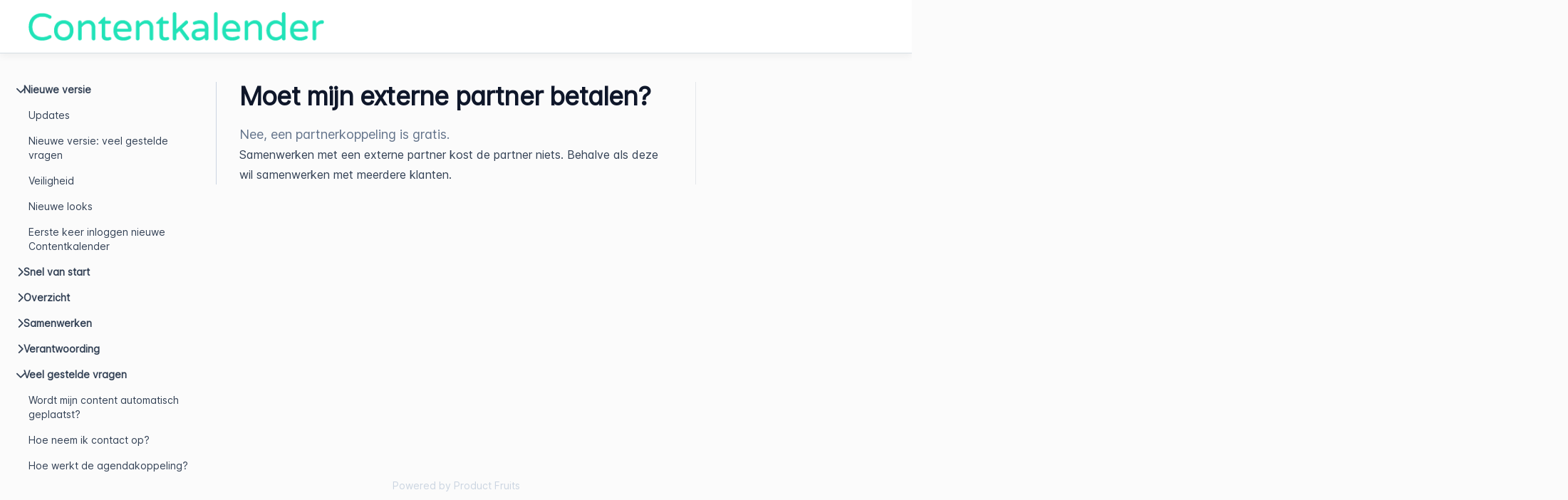

--- FILE ---
content_type: text/html; charset=utf-8
request_url: https://cakwubr6p6si700.productfruits.help/nl/article/moet-mijn-externe-partner-betalen
body_size: 12424
content:
<!DOCTYPE html><html><head><meta charSet="utf-8" data-next-head=""/><meta name="viewport" content="width=device-width" data-next-head=""/><title data-next-head="">Moet mijn externe partner betalen? - Contentkalender Kennisbank</title><link rel="icon" type="image/png" href="https://cdn-assets.productfruits.com/765df113-cc12-4675-aa20-49e8ca06a69a" data-next-head=""/><link rel="canonical" href="https://help.contentkalender.nl/nl/article/moet-mijn-externe-partner-betalen" data-next-head=""/><meta property="og:image" content="https://cdn-assets.productfruits.com/9286024d-db41-4405-886a-820e53766a0d" data-next-head=""/><link rel="preload" href="/_next/static/chunks/3bf72a6073d2b12c.css" as="style"/><link rel="stylesheet" href="https://cdn.jsdelivr.net/npm/@fortawesome/fontawesome-free@6.0.0-beta3/css/all.min.css" data-next-head=""/><style data-next-head="">
        html {
        --primary-bg-color: #21E3B8;
        }
    </style><script id="dynamic-scripts" data-next-head=""></script><link rel="stylesheet" href="/_next/static/chunks/3bf72a6073d2b12c.css" data-n-g=""/><noscript data-n-css=""></noscript><script src="/_next/static/chunks/270b05e046f795c0.js" defer=""></script><script src="/_next/static/chunks/80469818040e3eb1.js" defer=""></script><script src="/_next/static/chunks/a22dd9a0c63e5dde.js" defer=""></script><script src="/_next/static/chunks/72651e17a0ccd253.js" defer=""></script><script src="/_next/static/chunks/99c6a602fbcfc04e.js" defer=""></script><script src="/_next/static/chunks/turbopack-b784386453e21606.js" defer=""></script><script src="/_next/static/chunks/93fa978467976ee7.js" defer=""></script><script src="/_next/static/chunks/06f82bf9270b0d91.js" defer=""></script><script src="/_next/static/chunks/4ef0bedec0a34026.js" defer=""></script><script src="/_next/static/chunks/turbopack-68db9be74054f448.js" defer=""></script><script src="/_next/static/3M7EyjYqOASlfMppyfcuL/_ssgManifest.js" defer=""></script><script src="/_next/static/3M7EyjYqOASlfMppyfcuL/_buildManifest.js" defer=""></script><style id="__jsx-3481891078">#nprogress{pointer-events:none;}#nprogress .bar{background:var(--primary-bg-color);position:fixed;z-index:9999;top:0;left:0;width:100%;height:2px;}#nprogress .peg{display:block;position:absolute;right:0px;width:100px;height:100%;box-shadow:0 0 10px var(--primary-bg-color),0 0 5px var(--primary-bg-color);opacity:1;-webkit-transform:rotate(3deg) translate(0px,-4px);-ms-transform:rotate(3deg) translate(0px,-4px);-webkit-transform:rotate(3deg) translate(0px,-4px);-ms-transform:rotate(3deg) translate(0px,-4px);transform:rotate(3deg) translate(0px,-4px);}#nprogress .spinner{display:block;position:fixed;z-index:1031;top:15px;right:15px;}#nprogress .spinner-icon{width:18px;height:18px;box-sizing:border-box;border:solid 2px transparent;border-top-color:var(--primary-bg-color);border-left-color:var(--primary-bg-color);border-radius:50%;-webkit-animation:nprogresss-spinner 400ms linear infinite;-webkit-animation:nprogress-spinner 400ms linear infinite;animation:nprogress-spinner 400ms linear infinite;}.nprogress-custom-parent{overflow:hidden;position:relative;}.nprogress-custom-parent #nprogress .spinner,.nprogress-custom-parent #nprogress .bar{position:absolute;}@-webkit-keyframes nprogress-spinner{0%{-webkit-transform:rotate(0deg);}100%{-webkit-transform:rotate(360deg);}}@-webkit-keyframes nprogress-spinner{0%{-webkit-transform:rotate(0deg);-ms-transform:rotate(0deg);transform:rotate(0deg);}100%{-webkit-transform:rotate(360deg);-ms-transform:rotate(360deg);transform:rotate(360deg);}}@keyframes nprogress-spinner{0%{-webkit-transform:rotate(0deg);-ms-transform:rotate(0deg);transform:rotate(0deg);}100%{-webkit-transform:rotate(360deg);-ms-transform:rotate(360deg);transform:rotate(360deg);}}</style></head><body><link rel="preload" as="image" href="https://cdn-assets.productfruits.com/9286024d-db41-4405-886a-820e53766a0d"/><div id="__next"><div class="flex flex-col h-full" dir="ltr"><div class="grow"><div class="grid min-h-[85vh]"><div class="mx-auto w-full" style="grid-column:1;grid-row:1"><div class="sticky top-0 z-50 bg-bg bg-bg-gray"><div class="main-menu 
                        flex
                        items-center
                        justify-center
                        w-full
                        p-3 
                        px-5
                        lg:px-10
                        shadow-softer
                        border-b-gray-borderlike
                        border-b
                        bg-white
                    "><div class="flex max-w-[90rem] items-center flex-grow desktop-area"><div class="flex-shrink-0"><a href="/nl"><img src="https://cdn-assets.productfruits.com/9286024d-db41-4405-886a-820e53766a0d" class="min-w-[40px] max-h-[2.5rem] w-full object-contain object-left" style="max-height:40px;width:100%"/></a></div><div class="w-full relative ml-10 mr-10"><form action="nl/search" method="get"><input type="text" placeholder="Zoeken" autoComplete="off" class="p-3 pr-10 border border-primary rounded-md w-full focus:outline-none focus:border-primary-bg" name="q"/><div class="absolute top-0 right-2 grid place-items-center bottom-0"><button type="submit" class="grid place-items-center text-gray-500 cursor-pointer hover:text-gray-300 transition-all"><i class="fa-solid fa-magnifying-glass"></i></button></div></form></div><div class="flex space-x-10 text-primary-bg flex-shrink-0"><div class="flex space-x-2"> <a href="/nl" class="shrink-0 block p-3 hover:border-b-primary-bg   menu-item-contact-us"><span class="ltr:mr-2 rtl:ml-2"><i class="fa-solid fa-book"></i></span>FAQ</a></div><div class="flex space-x-2"> <a href="https://www.contentkalender.nl/" class="shrink-0 block p-3 hover:border-b-primary-bg   "><span class="ltr:mr-2 rtl:ml-2"><i class="fa-solid fa-up-right-from-square"></i></span>Terug naar de website</a></div></div></div><div class="mobile-area w-full"><div class="flex items-center"><div class="mr-5"><button><i class="fas fa-bars"></i></button></div><div class="grow ml-2 mr-2"><div class="w-full relative undefined"><form action="nl/search" method="get"><input type="text" placeholder="Zoeken" autoComplete="off" class="p-3 pr-10 border border-primary rounded-md w-full focus:outline-none focus:border-primary-bg" name="q"/><div class="absolute top-0 right-2 grid place-items-center bottom-0"><button type="submit" class="grid place-items-center text-gray-500 cursor-pointer hover:text-gray-300 transition-all"><i class="fa-solid fa-magnifying-glass"></i></button></div></form></div></div></div><div class="bg-white p-4 w-full fixed z-10 top-0 bottom-0 left-0 right-0 overflow-auto transition-transform -translate-x-full"><div class="fixed z-20 right-[18px] top-[10px] text-lg"><button><i class="fas fa-times"></i></button></div><div class="mt-6"><div class="flex text-sm flex-wrap"><div class="flex space-x-2"> <a href="/nl" class="shrink-0 block p-3 hover:border-b-primary-bg  grow menu-item-contact-us menu-item-contact-mobile"><span class="ltr:mr-2 rtl:ml-2"><i class="fa-solid fa-book"></i></span>FAQ</a></div><div class="flex space-x-2"> <a href="https://www.contentkalender.nl/" class="shrink-0 block p-3 hover:border-b-primary-bg  grow "><span class="ltr:mr-2 rtl:ml-2"><i class="fa-solid fa-up-right-from-square"></i></span>Terug naar de website</a></div></div></div></div></div></div></div><div class="container max-w-[90rem] mx-auto w-full kb-content-container"><div class="mt-10"><div class="content-grid w-full"><div class="h-full menu-column border-r border-r-slate-300"><div class="fixed bottom-0 overflow-auto mb-10 z-20 top-[7rem]"><div class="px-5"><div class="flex flex-col space-y-2 text-sm articles-menu"><div class="article-menu-category"><div class="cursor-pointer pl-1 py-1  "><span class="inline-block transition-all rotate-90"><i class="fa-solid fa-chevron-right"></i></span><span class="ltr:ml-2 rtl:mr-2 font-semibold">Nieuwe versie</span></div><div class="flex flex-col ml-4 space-y-2 mt-2 transition-all "><a class="article-menu-link-18956 
    hover:text-primary-bg
    pl-1
    py-1
    article-menu-item" href="/nl/article/live-blog-v3">Updates</a><a class="article-menu-link-18957 
    hover:text-primary-bg
    pl-1
    py-1
    article-menu-item" href="/nl/article/veel-gestelde-vragen-v3">Nieuwe versie: veel gestelde vragen</a><a class="article-menu-link-19033 
    hover:text-primary-bg
    pl-1
    py-1
    article-menu-item" href="/nl/article/veiligheid-v3">Veiligheid</a><a class="article-menu-link-20430 
    hover:text-primary-bg
    pl-1
    py-1
    article-menu-item" href="/nl/article/nieuwe-looks">Nieuwe looks</a><a class="article-menu-link-28439 
    hover:text-primary-bg
    pl-1
    py-1
    article-menu-item" href="/nl/article/eerste-keer-inloggen-nieuwe-contentkalender">Eerste keer inloggen nieuwe Contentkalender</a></div></div><div class="article-menu-category"><div class="cursor-pointer pl-1 py-1  "><span class="inline-block transition-all rotate-0"><i class="fa-solid fa-chevron-right"></i></span><span class="ltr:ml-2 rtl:mr-2 font-semibold">Snel van start</span></div><div class="flex flex-col ml-4 space-y-2 mt-2 transition-all hidden"><a class="article-menu-link-1473 
    hover:text-primary-bg
    pl-1
    py-1
    article-menu-item" href="/nl/article/stap-1">Hoe personaliseer ik de Contentkalender? - Stap 1</a><a class="article-menu-link-1474 
    hover:text-primary-bg
    pl-1
    py-1
    article-menu-item" href="/nl/article/stap-2">Hoe voeg ik projecten toe? - Stap 2</a><a class="article-menu-link-1475 
    hover:text-primary-bg
    pl-1
    py-1
    article-menu-item" href="/nl/article/stap-3">Hoe vul ik de Contentkalender? - Stap 3</a><a class="article-menu-link-1476 
    hover:text-primary-bg
    pl-1
    py-1
    article-menu-item" href="/nl/article/tap-4">Hoe zet ik taken en workflows in? - Stap 4</a><a class="article-menu-link-1477 
    hover:text-primary-bg
    pl-1
    py-1
    article-menu-item" href="/nl/article/stap-5">Wat is er verder mogelijk met de Contentkalender? - Stap 5</a><a class="article-menu-link-6941 
    hover:text-primary-bg
    pl-1
    py-1
    article-menu-item" href="/nl/article/contentkalender-woordenboek">Contentkalender Woordenboek</a><a class="article-menu-link-19974 
    hover:text-primary-bg
    pl-1
    py-1
    article-menu-item" href="/nl/article/excel-uploaden">Excel uploaden</a></div></div><div class="article-menu-category"><div class="cursor-pointer pl-1 py-1  "><span class="inline-block transition-all rotate-0"><i class="fa-solid fa-chevron-right"></i></span><span class="ltr:ml-2 rtl:mr-2 font-semibold">Overzicht</span></div><div class="flex flex-col ml-4 space-y-2 mt-2 transition-all hidden"><a class="article-menu-link-1478 
    hover:text-primary-bg
    pl-1
    py-1
    article-menu-item" href="/nl/article/reeks">Hoe zie ik terug dat een communicatie langer dan een dag duurt?</a><a class="article-menu-link-1479 
    hover:text-primary-bg
    pl-1
    py-1
    article-menu-item" href="/nl/article/communicaties-verdwenen">Waarom zie ik mijn communicaties niet in de kalender?</a><a class="article-menu-link-1480 
    hover:text-primary-bg
    pl-1
    py-1
    article-menu-item" href="/nl/article/verschillende-kalenders">Hoe werken verschillende kalenders?</a><a class="article-menu-link-1481 
    hover:text-primary-bg
    pl-1
    py-1
    article-menu-item" href="/nl/article/planbord">Hoe werkt het planbord?</a><a class="article-menu-link-1482 
    hover:text-primary-bg
    pl-1
    py-1
    article-menu-item" href="/nl/article/project-verwijderen">Hoe verwijder ik een project?</a><a class="article-menu-link-1483 
    hover:text-primary-bg
    pl-1
    py-1
    article-menu-item" href="/nl/article/hoe-bewerk-ik-een-reeks">Hoe bewerk ik een reeks?</a><a class="article-menu-link-1488 
    hover:text-primary-bg
    pl-1
    py-1
    article-menu-item" href="/nl/article/meldingen">Waar krijg ik meldingen van in de Contentkalender?</a><a class="article-menu-link-2427 
    hover:text-primary-bg
    pl-1
    py-1
    article-menu-item" href="/nl/article/losse-taak-toevoegen">Losse taak toevoegen</a><a class="article-menu-link-21041 
    hover:text-primary-bg
    pl-1
    py-1
    article-menu-item" href="/nl/article/hoe-verwijder-archiveer-ik-een-mediakanaal-contenttype-doelgroep-label-doelstelling">Hoe verwijder/archiveer ik een mediakanaal/ contenttype/ doelgroep/ label/ doelstelling</a></div></div><div class="article-menu-category"><div class="cursor-pointer pl-1 py-1  "><span class="inline-block transition-all rotate-0"><i class="fa-solid fa-chevron-right"></i></span><span class="ltr:ml-2 rtl:mr-2 font-semibold">Samenwerken</span></div><div class="flex flex-col ml-4 space-y-2 mt-2 transition-all hidden"><a class="article-menu-link-1472 
    hover:text-primary-bg
    pl-1
    py-1
    article-menu-item" href="/nl/article/verzoeken">Wat is het verzoekensysteem?</a><a class="article-menu-link-1484 
    hover:text-primary-bg
    pl-1
    py-1
    article-menu-item" href="/nl/article/gebruiker-toevoegen">Hoe voeg ik een gebruiker toe?</a><a class="article-menu-link-1485 
    hover:text-primary-bg
    pl-1
    py-1
    article-menu-item" href="/nl/article/gebruiker-verwijderen">Hoe verwijder ik een gebruiker?</a><a class="article-menu-link-1486 
    hover:text-primary-bg
    pl-1
    py-1
    article-menu-item" href="/nl/article/rechten">Welke rechten kan ik een gebruiker geven?</a><a class="article-menu-link-1487 
    hover:text-primary-bg
    pl-1
    py-1
    article-menu-item" href="/nl/article/rechten-wijzigen">Hoe wijzig ik de rechten van een gebruiker</a><a class="article-menu-link-6196 
    hover:text-primary-bg
    pl-1
    py-1
    article-menu-item" href="/nl/article/kalenders">Hoe maak ik meerdere kalenders aan?</a><a class="article-menu-link-1489 
    hover:text-primary-bg
    pl-1
    py-1
    article-menu-item" href="/nl/article/wat-is-het-verschil-tussen-rollen-en-rechten">Wat is het verschil tussen rollen en rechten?</a><a class="article-menu-link-1519 
    hover:text-primary-bg
    pl-1
    py-1
    article-menu-item" href="/nl/article/richtlijnen">Waar vind ik de richtlijnen?</a><a class="article-menu-link-2433 
    hover:text-primary-bg
    pl-1
    py-1
    article-menu-item" href="/nl/article/microsoft-teams">Koppeling met Microsoft Teams</a></div></div><div class="article-menu-category"><div class="cursor-pointer pl-1 py-1  "><span class="inline-block transition-all rotate-0"><i class="fa-solid fa-chevron-right"></i></span><span class="ltr:ml-2 rtl:mr-2 font-semibold">Verantwoording</span></div><div class="flex flex-col ml-4 space-y-2 mt-2 transition-all hidden"><a class="article-menu-link-1491 
    hover:text-primary-bg
    pl-1
    py-1
    article-menu-item" href="/nl/article/contentkalender-delen">Contentkalender delen</a></div></div><div class="article-menu-category"><div class="cursor-pointer pl-1 py-1  "><span class="inline-block transition-all rotate-90"><i class="fa-solid fa-chevron-right"></i></span><span class="ltr:ml-2 rtl:mr-2 font-semibold">Veel gestelde vragen</span></div><div class="flex flex-col ml-4 space-y-2 mt-2 transition-all "><a class="article-menu-link-1496 
    hover:text-primary-bg
    pl-1
    py-1
    article-menu-item" href="/nl/article/automatisch-plaatsen">Wordt mijn content automatisch geplaatst?</a><a class="article-menu-link-1497 
    hover:text-primary-bg
    pl-1
    py-1
    article-menu-item" href="/nl/article/contact-opnemen">Hoe neem ik contact op?</a><a class="article-menu-link-1508 
    hover:text-primary-bg
    pl-1
    py-1
    article-menu-item" href="/nl/article/hoe-werkt-de-agendakoppeling">Hoe werkt de agendakoppeling?</a><a class="article-menu-link-1518 
    hover:text-primary-bg
    pl-1
    py-1
    article-menu-item" href="/nl/article/communicatie-verwijderen">Hoe verwijder ik een communicatie?</a><a class="article-menu-link-1526 
    hover:text-primary-bg
    pl-1
    py-1
    article-menu-item" href="/nl/article/mobiel-of-tablet">Is de Contentkalender ook te gebruiken op mijn mobiel of tablet?</a><a class="article-menu-link-1527 
    hover:text-primary-bg
    pl-1
    py-1
    article-menu-item" href="/nl/article/maakt-het-uit-welke-browser-ik-gebruik-voor-de-contentkalender">Maakt het uit welke browser ik gebruik voor de Contentkalender?</a><a class="article-menu-link-3657 
    hover:text-primary-bg
    pl-1
    py-1
    article-menu-item" href="/nl/article/is-er-een-app-voor-mobiele-apparaten">Is er een app voor mobiele apparaten?</a><a class="article-menu-link-7076 
    hover:text-primary-bg
    pl-1
    py-1
    article-menu-item" href="/nl/article/contentkalender-veiligheid">Hoe veilig is de Contentkalender?</a><a class="article-menu-link-18959 
    hover:text-primary-bg
    pl-1
    py-1
    article-menu-item" href="/nl/article/contentkalender-versie-3">Contentkalender versie 3</a><div class="article-menu-category"><div class="cursor-pointer pl-1 py-1  "><span class="inline-block transition-all rotate-0"><i class="fa-solid fa-chevron-right"></i></span><span class="ltr:ml-2 rtl:mr-2 font-semibold">Account</span></div><div class="flex flex-col ml-4 space-y-2 mt-2 transition-all hidden"><a class="article-menu-link-1493 
    hover:text-primary-bg
    pl-1
    py-1
    article-menu-item" href="/nl/article/hoe-pas-ik-het-aantal-gebruikers-aan">Hoe pas ik het aantal gebruikers aan?</a><a class="article-menu-link-1509 
    hover:text-primary-bg
    pl-1
    py-1
    article-menu-item" href="/nl/article/verschil-team-en-corporate-account">Verschil Team- en Corporate-account</a><a class="article-menu-link-1511 
    hover:text-primary-bg
    pl-1
    py-1
    article-menu-item" href="/nl/article/hoe-upgrade-ik-mijn-account">Hoe upgrade ik mijn account?</a><a class="article-menu-link-1512 
    hover:text-primary-bg
    pl-1
    py-1
    article-menu-item" href="/nl/article/hoe-lang-loopt-mijn-abonnement">Hoe lang loopt mijn abonnement?</a><a class="article-menu-link-4222 
    hover:text-primary-bg
    pl-1
    py-1
    article-menu-item" href="/nl/article/2fa">Wat is 2-factor-authenticatie?</a><a class="article-menu-link-7721 
    hover:text-primary-bg
    pl-1
    py-1
    article-menu-item" href="/nl/article/sso">Hoe kunnen we gebruik maken van single-sign-on (SSO)?</a></div></div><div class="article-menu-category"><div class="cursor-pointer pl-1 py-1  "><span class="inline-block transition-all rotate-0"><i class="fa-solid fa-chevron-right"></i></span><span class="ltr:ml-2 rtl:mr-2 font-semibold">Personaliseren</span></div><div class="flex flex-col ml-4 space-y-2 mt-2 transition-all hidden"><a class="article-menu-link-1495 
    hover:text-primary-bg
    pl-1
    py-1
    article-menu-item" href="/nl/article/kleur-aanpassen">Hoe pas ik de kleur van mijn Contentkalender aan?</a><a class="article-menu-link-1507 
    hover:text-primary-bg
    pl-1
    py-1
    article-menu-item" href="/nl/article/algemene-feestdagen-verwijderen">Hoe verwijder ik algemene feestdagen?</a><a class="article-menu-link-1516 
    hover:text-primary-bg
    pl-1
    py-1
    article-menu-item" href="/nl/article/emailvoorkeuren">Hoe verander ik mijn e-mailvoorkeuren?</a><a class="article-menu-link-1517 
    hover:text-primary-bg
    pl-1
    py-1
    article-menu-item" href="/nl/article/taal-wijzigen">Hoe wijzig ik de taal van mijn Contentkalender account?</a></div></div><div class="article-menu-category"><div class="cursor-pointer pl-1 py-1  "><span class="inline-block transition-all rotate-90"><i class="fa-solid fa-chevron-right"></i></span><span class="ltr:ml-2 rtl:mr-2 font-semibold">Financieel</span></div><div class="flex flex-col ml-4 space-y-2 mt-2 transition-all "><a class="article-menu-link-1494 
    hover:text-primary-bg
    pl-1
    py-1
    article-menu-item" href="/nl/article/waar-vind-ik-mijn-factuur">Waar vind ik mijn factuur?</a><a class="article-menu-link-1514 active text-primary-bg
    
    pl-1
    py-1
    article-menu-item" href="/nl/article/moet-mijn-externe-partner-betalen">Moet mijn externe partner betalen?</a><a class="article-menu-link-1524 
    hover:text-primary-bg
    pl-1
    py-1
    article-menu-item" href="/nl/article/hoe-moet-ik-betalen">Hoe moet ik betalen?</a><a class="article-menu-link-1525 
    hover:text-primary-bg
    pl-1
    py-1
    article-menu-item" href="/nl/article/loopt-mijn-abonnement-automatisch-af">Loopt mijn abonnement automatisch af?</a></div></div></div></div><div class="article-menu-category"><div class="cursor-pointer pl-1 py-1  "><span class="inline-block transition-all rotate-0"><i class="fa-solid fa-chevron-right"></i></span><span class="ltr:ml-2 rtl:mr-2 font-semibold">Nieuwe functionaliteiten</span></div><div class="flex flex-col ml-4 space-y-2 mt-2 transition-all hidden"><a class="article-menu-link-8344 
    hover:text-primary-bg
    pl-1
    py-1
    article-menu-item" href="/nl/article/ontdek-het-nieuwe-contentblok">Ontdek het nieuwe contentblok</a><a class="article-menu-link-3625 
    hover:text-primary-bg
    pl-1
    py-1
    article-menu-item" href="/nl/article/nieuwe-functionaliteiten-november-2022">Nieuwe functionaliteiten november 2022</a><a class="article-menu-link-1675 
    hover:text-primary-bg
    pl-1
    py-1
    article-menu-item" href="/nl/article/juni-2022">Ontdek de nieuwste functionaliteiten juni 2022</a><a class="article-menu-link-1689 
    hover:text-primary-bg
    pl-1
    py-1
    article-menu-item" href="/nl/article/nieuwe-functionaliteiten-december-2021">Nieuwe functionaliteiten december 2021</a><a class="article-menu-link-1690 
    hover:text-primary-bg
    pl-1
    py-1
    article-menu-item" href="/nl/article/update-september-2021">Nieuw &#x27;Communicatie toevoegen&#x27;-scherm september 2021</a><a class="article-menu-link-1691 
    hover:text-primary-bg
    pl-1
    py-1
    article-menu-item" href="/nl/article/nieuwe-functionaliteiten-augustus-2021">Nieuwe functionaliteiten augustus 2021</a><a class="article-menu-link-1692 
    hover:text-primary-bg
    pl-1
    py-1
    article-menu-item" href="/nl/article/nieuwe-functionaliteiten-februari-2021">Nieuwe functionaliteiten februari 2021</a></div></div></div></div></div></div><div class="px-8 pr-10"><article class="article ck-content  shrink "><h1 class="font-extrabold text-4xl mb-5">Moet mijn externe partner betalen?</h1><div class="mt-2 text-lg text-slate-500">Nee, een partnerkoppeling is gratis.</div><div><p>Samenwerken met een externe partner kost de partner niets. Behalve als deze wil samenwerken met meerdere klanten.</p></div></article></div><div class="border-l border--slate-300 menu-column abstract-column"><div class="fixed bottom-0 top-[8rem] overflow-auto pr-4  mb-10 z-20"></div></div></div></div></div></div></div><div class="footer relative p-5 w-full mt-10 text-slate-300 z-10 kb-footer flex"><div class="flex flex-col  mx-auto items-center space-y-2"><div class="mx-auto max-w-5xl flex flex-row items-center text-sm">Powered by <a class="pl-1" href="https://productfruits.com">Product Fruits</a></div></div></div></div><div><!-- Google tag (gtag.js) -->
<script async src="https://www.googletagmanager.com/gtag/js?id=G-441PT34G0K"></script>
<script>
  window.dataLayer = window.dataLayer || [];
  function gtag(){dataLayer.push(arguments);}
  gtag('js', new Date());

  gtag('config', 'G-441PT34G0K');
</script>

<!-- Start of HubSpot Embed Code -->
  <script type="text/javascript" id="hs-script-loader" async defer src="//js-eu1.hs-scripts.com/25600683.js"></script>
<!-- End of HubSpot Embed Code --></div></div></div><script id="__NEXT_DATA__" type="application/json">{"props":{"pageProps":{"allCategories":[{"id":"5542","title":"Nieuwe versie","description":"Contentkalender versie 3 komt er aan. Blijf op de hoogte van al het nieuws.","icon":"cdn:6f42ffe5-818f-46fe-ae4b-4803b3dee9c1","parentCategoryId":null,"order":0,"featuredOrder":0,"isFeatured":true,"isCollapsedByDefault":null,"slug":"","slugs":null},{"id":"417","title":"Snel van start","description":"Beginnen met plannen in de Contentkalender? Neem een kijkje in de Contentkalender Academy.","icon":"cdn:a950331a-909b-4a6a-b684-5ee6e552fdf9","parentCategoryId":null,"order":1,"featuredOrder":1,"isFeatured":true,"isCollapsedByDefault":true,"slug":"","slugs":null},{"id":"416","title":"Overzicht","description":"Hoe helpt de Contentkalender met een overzichtelijke planning?","icon":"cdn:82655f99-b0a3-4564-9733-cdebd90ad670","parentCategoryId":null,"order":2,"featuredOrder":2,"isFeatured":true,"isCollapsedByDefault":true,"slug":"","slugs":null},{"id":"380","title":"Samenwerken","description":"Hoe helpt de Contentkalender je samenwerken met collega's buiten je team?","icon":"cdn:31fd68df-addc-428f-8ba0-422b36e22ab9","parentCategoryId":null,"order":3,"featuredOrder":3,"isFeatured":true,"isCollapsedByDefault":true,"slug":"","slugs":null},{"id":"415","title":"Verantwoording","description":"Hoe zorgt de Contentkalender voor verantwoording van je planning richting de rest van de organisatie?","icon":"cdn:359ebed2-c4c5-4a84-af5a-874ca31404c2","parentCategoryId":null,"order":4,"featuredOrder":4,"isFeatured":true,"isCollapsedByDefault":true,"slug":"","slugs":null},{"id":"418","title":"Veel gestelde vragen","description":"Hier vind je antwoord op de veel gestelde vragen. ","icon":"cdn:4401c373-de73-4c80-b3de-0f38108fd2a9","parentCategoryId":null,"order":5,"featuredOrder":5,"isFeatured":true,"isCollapsedByDefault":true,"slug":"","slugs":null},{"id":"421","title":"Account","description":"Waar vind je alle informatie en voorkeuren van je account?","icon":null,"parentCategoryId":"418","order":0,"featuredOrder":0,"isFeatured":false,"isCollapsedByDefault":null,"slug":"","slugs":null},{"id":"419","title":"Personaliseren","description":"Hoe personaliseer je de Contentkalender?","icon":null,"parentCategoryId":"418","order":1,"featuredOrder":0,"isFeatured":false,"isCollapsedByDefault":null,"slug":"","slugs":null},{"id":"420","title":"Financieel","description":"","icon":null,"parentCategoryId":"418","order":2,"featuredOrder":0,"isFeatured":false,"isCollapsedByDefault":null,"slug":"","slugs":null},{"id":"483","title":"Nieuwe functionaliteiten","description":"Alle nieuwe functionaliteiten van de Contentkalender op een rijtje.","icon":"cdn:af2d7e28-7c24-46a5-befd-826722284741","parentCategoryId":null,"order":6,"featuredOrder":6,"isFeatured":true,"isCollapsedByDefault":true,"slug":"","slugs":null}],"allArticles":[{"categoryId":"417","order":1,"featuredOrder":0,"isFeatured":false,"isPrivate":false,"isHidden":false,"publishedContent":{"id":"1473","title":"Hoe personaliseer ik de Contentkalender? - Stap 1","slug":"stap-1","content":"","lead":"De Contentkalender is de ideale projectmanagementtool voor jouw communicatieplanning. Om de Contentkalender goed in te zetten, moet je deze personaliseren. Dat doe je in de linkerbalk van de Contentkalender. Hoe je deze linkerbalk vult en goed inzet, vertelt Franka jou graag in deze eerste stap van de Contentkalender Academy.","articleId":"1343"}},{"categoryId":"416","order":4,"featuredOrder":4,"isFeatured":true,"isPrivate":false,"isHidden":false,"publishedContent":{"id":"1481","title":"Hoe werkt het planbord?","slug":"planbord","content":"","lead":"Sommige communicaties schud je niet in één keer uit je mouw. Er komt een heel proces bij kijken en dat is niet altijd even overzichtelijk. Maak daarom gebruik van ons planbord. Deze functionaliteit vind je tussen de lijst- en kalenderweergave.","articleId":"1351"}},{"categoryId":"420","order":2,"featuredOrder":0,"isFeatured":false,"isPrivate":false,"isHidden":false,"publishedContent":{"id":"1494","title":"Waar vind ik mijn factuur?","slug":"waar-vind-ik-mijn-factuur","content":"","lead":"Je facturen vind je in jouw Contentkalenderaccount. ","articleId":"1364"}},{"categoryId":"416","order":6,"featuredOrder":0,"isFeatured":false,"isPrivate":false,"isHidden":false,"publishedContent":{"id":"1483","title":"Hoe bewerk ik een reeks?","slug":"hoe-bewerk-ik-een-reeks","content":"","lead":"Communicaties kan je terugkerend inplannen. Bijvoorbeeld maandelijks een nieuwsbrief of wekelijks een socialpost. Heb jij je communicaties in een reeks gepland? En wil je deze in één keer bewerken? De rechtermuisknop is je beste vriend!","articleId":"1353"}},{"categoryId":"417","order":2,"featuredOrder":0,"isFeatured":false,"isPrivate":false,"isHidden":false,"publishedContent":{"id":"1474","title":"Hoe voeg ik projecten toe? - Stap 2","slug":"stap-2","content":"","lead":"Voordat je begint beginnen met het vullen van de Contentkalender, moet je projecten aanmaken. Met projecten categoriseer je je communicaties, waardoor je overzicht creëert en je kalender kleur geeft. Franka legt je, in stap twee van de Contentkalender Academy, graag uit wat we bedoelen met projecten, hoe je ze aanmaakt en ze geeft je tips om je Contentkalender goed te vullen.","articleId":"1344"}},{"categoryId":"416","order":5,"featuredOrder":0,"isFeatured":false,"isPrivate":false,"isHidden":false,"publishedContent":{"id":"1482","title":"Hoe verwijder ik een project?","slug":"project-verwijderen","content":"","lead":"Wil je het project alleen niet meer zien in je huidige kalenderoverzicht, of wil je het project definitief verwijderen uit je kalender?","articleId":"1352"}},{"categoryId":"415","order":1,"featuredOrder":0,"isFeatured":false,"isPrivate":false,"isHidden":false,"publishedContent":{"id":"1491","title":"Contentkalender delen","slug":"contentkalender-delen","content":"","lead":"Wil je jouw organisatie overzicht geven van alle communicaties die je hebt gepland? Dat kan nu gemakkelijk met een deelbare link.","articleId":"1361"}},{"categoryId":"417","order":3,"featuredOrder":0,"isFeatured":false,"isPrivate":false,"isHidden":false,"publishedContent":{"id":"1475","title":"Hoe vul ik de Contentkalender? - Stap 3","slug":"stap-3","content":"","lead":"Nu je de Contentkalender gepersonaliseerd hebt en projecten hebt aangemaakt, kan je beginnen met het vullen van de Contentkalender. Het leukste gedeelte is begonnen, je gaat plannen. Hoe je je kalender vult met communicaties en wat daarbij allemaal mogelijk is, legt Franka je uit in stap drie van de Contentkalender Academy.","articleId":"1345"}},{"categoryId":"417","order":4,"featuredOrder":0,"isFeatured":false,"isPrivate":false,"isHidden":false,"publishedContent":{"id":"1476","title":"Hoe zet ik taken en workflows in? - Stap 4","slug":"tap-4","content":"","lead":"Je hebt nu je Contentkalender gepersonaliseerd, je projecten erin gezet en communicaties aangemaakt. En nu? Nu gaan we ervoor zorgen dat je alle stappen die nodig zijn om je content te creëren, ook in de Contentkalender zet. Door middel van taken en workflows behoud jij grip op je werkproces. In deze vierde stap van de Contentkalender Academy legt Franka je uit hoe je taken toevoegt en standaard takenlijstjes aanmaakt.","articleId":"1346"}},{"categoryId":"417","order":5,"featuredOrder":0,"isFeatured":false,"isPrivate":false,"isHidden":false,"publishedContent":{"id":"1477","title":"Wat is er verder mogelijk met de Contentkalender? - Stap 5","slug":"stap-5","content":"","lead":"In stap 1 tot en met 4 heb je geleerd hoe je de Contentkalender inricht. Je kan de kalender inrichten en je werkproces staat erin. Houdt het hier dan op? Gelukkig niet. De Contentkalender bied je nog meer functionaliteiten om overzicht te creëren. Franka legt je in stap vijf van de Contentkalender Academy uit waar je deze functionaliteiten vind en hoe je ze inzet.","articleId":"1347"}},{"categoryId":"416","order":1,"featuredOrder":0,"isFeatured":false,"isPrivate":false,"isHidden":false,"publishedContent":{"id":"1478","title":"Hoe zie ik terug dat een communicatie langer dan een dag duurt?","slug":"reeks","content":"","lead":"Door een communicatie een begin- en einddatum te geven, zie je communicaties die langer dan een dag duren terug in de kalenderweergave.","articleId":"1348"}},{"categoryId":"380","order":1,"featuredOrder":0,"isFeatured":false,"isPrivate":false,"isHidden":false,"publishedContent":{"id":"1484","title":"Hoe voeg ik een gebruiker toe?","slug":"gebruiker-toevoegen","content":"","lead":"Wil je eenvoudig samenwerken met collega's? Dat kan. Voeg je collega's toe als gebruiker om ze aan taken of communicaties te koppelen.","articleId":"1354"}},{"categoryId":"419","order":1,"featuredOrder":0,"isFeatured":false,"isPrivate":false,"isHidden":false,"publishedContent":{"id":"1495","title":"Hoe pas ik de kleur van mijn Contentkalender aan?","slug":"kleur-aanpassen","content":"","lead":"De standaardkleur van de Contentkalender is groen: onze kleur. Maar wij kunnen ons goed voorstellen dat je deze liever verandert naar de kleur van jouw organisatie.","articleId":"1365"}},{"categoryId":"418","order":2,"featuredOrder":0,"isFeatured":true,"isPrivate":false,"isHidden":false,"publishedContent":{"id":"1497","title":"Hoe neem ik contact op?","slug":"contact-opnemen","content":"","lead":"Heb je een technisch probleem, specifieke vragen of wil je gewoon kwijt hoe leuk je de Contentkalender vindt? Wij zijn telefonisch te bereiken op: 088 937 00 30.","articleId":"1367"}},{"categoryId":"419","order":2,"featuredOrder":0,"isFeatured":false,"isPrivate":false,"isHidden":false,"publishedContent":{"id":"1507","title":"Hoe verwijder ik algemene feestdagen?","slug":"algemene-feestdagen-verwijderen","content":"","lead":"Algemene feestdagen kan je niet verwijderen, wel kan je ze verbergen. We leggen je graag uit hoe.","articleId":"1377"}},{"categoryId":"418","order":3,"featuredOrder":0,"isFeatured":false,"isPrivate":false,"isHidden":false,"publishedContent":{"id":"1508","title":"Hoe werkt de agendakoppeling?","slug":"hoe-werkt-de-agendakoppeling","content":"","lead":"","articleId":"1378"}},{"categoryId":"421","order":3,"featuredOrder":0,"isFeatured":false,"isPrivate":false,"isHidden":false,"publishedContent":{"id":"1511","title":"Hoe upgrade ik mijn account?","slug":"hoe-upgrade-ik-mijn-account","content":"","lead":null,"articleId":"1381"}},{"categoryId":"420","order":2,"featuredOrder":0,"isFeatured":false,"isPrivate":false,"isHidden":false,"publishedContent":{"id":"1514","title":"Moet mijn externe partner betalen?","slug":"moet-mijn-externe-partner-betalen","content":"","lead":"Nee, een partnerkoppeling is gratis.","articleId":"1384"}},{"categoryId":"418","order":5,"featuredOrder":0,"isFeatured":false,"isPrivate":false,"isHidden":false,"publishedContent":{"id":"1526","title":"Is de Contentkalender ook te gebruiken op mijn mobiel of tablet?","slug":"mobiel-of-tablet","content":"","lead":null,"articleId":"1394"}},{"categoryId":"416","order":7,"featuredOrder":0,"isFeatured":false,"isPrivate":false,"isHidden":false,"publishedContent":{"id":"1488","title":"Waar krijg ik meldingen van in de Contentkalender?","slug":"meldingen","content":"","lead":"In de Contentkalender vind je bij het belletje naast de takenlijst het meldingenscherm. Daar ontvang je updates van alle taken die zijn afgevinkt en opmerkingen die collega's je sturen.","articleId":"1358"}},{"categoryId":"380","order":0,"featuredOrder":1,"isFeatured":true,"isPrivate":false,"isHidden":false,"publishedContent":{"id":"1472","title":"Wat is het verzoekensysteem?","slug":"verzoeken","content":"","lead":"Het is voor corporate-gebruikers mogelijk om communicatie-verzoeken te verwerken in de Contentkalender.","articleId":"1280"}},{"categoryId":"421","order":2,"featuredOrder":0,"isFeatured":false,"isPrivate":false,"isHidden":false,"publishedContent":{"id":"1509","title":"Verschil Team- en Corporate-account","slug":"verschil-team-en-corporate-account","content":"","lead":null,"articleId":"1379"}},{"categoryId":"421","order":4,"featuredOrder":0,"isFeatured":false,"isPrivate":false,"isHidden":false,"publishedContent":{"id":"1512","title":"Hoe lang loopt mijn abonnement?","slug":"hoe-lang-loopt-mijn-abonnement","content":"","lead":"De looptijd van je abonnement hangt af van je abonnementstype.","articleId":"1382"}},{"categoryId":"419","order":3,"featuredOrder":0,"isFeatured":false,"isPrivate":false,"isHidden":false,"publishedContent":{"id":"1516","title":"Hoe verander ik mijn e-mailvoorkeuren?","slug":"emailvoorkeuren","content":"","lead":null,"articleId":"1386"}},{"categoryId":"416","order":2,"featuredOrder":2,"isFeatured":true,"isPrivate":false,"isHidden":false,"publishedContent":{"id":"1479","title":"Waarom zie ik mijn communicaties niet in de kalender?","slug":"communicaties-verdwenen","content":"","lead":"Je hebt communicaties aangemaakt in de kalender, maar je ziet ze niet terug in de weergave.","articleId":"1349"}},{"categoryId":"380","order":6,"featuredOrder":0,"isFeatured":false,"isPrivate":false,"isHidden":false,"publishedContent":{"id":"1489","title":"Wat is het verschil tussen rollen en rechten?","slug":"wat-is-het-verschil-tussen-rollen-en-rechten","content":"","lead":"Als je een nieuwe gebruiker toevoegt, krijg je de keuze om deze verschillende rollen en rechten toe te wijzen. Maar wat is het verschil en hoe zet je ze in?","articleId":"1359"}},{"categoryId":"419","order":4,"featuredOrder":0,"isFeatured":false,"isPrivate":false,"isHidden":false,"publishedContent":{"id":"1517","title":"Hoe wijzig ik de taal van mijn Contentkalender account?","slug":"taal-wijzigen","content":"","lead":"De Contentkalender is vertaald in het Nederlands, Engels, Frans of Duits. Wil je de taal wijzigen? Dat doe je bij je profiel. ","articleId":"1387"}},{"categoryId":"418","order":4,"featuredOrder":0,"isFeatured":false,"isPrivate":false,"isHidden":false,"publishedContent":{"id":"1518","title":"Hoe verwijder ik een communicatie?","slug":"communicatie-verwijderen","content":"","lead":"Als je communicaties wil verwijderen, dan doe je dat het snelst met de rechtermuisknop.","articleId":"1388"}},{"categoryId":"420","order":3,"featuredOrder":0,"isFeatured":false,"isPrivate":false,"isHidden":false,"publishedContent":{"id":"1524","title":"Hoe moet ik betalen?","slug":"hoe-moet-ik-betalen","content":"","lead":"Je betaald de Contentkalender via een jaarlijkse facturatie. ","articleId":"1392"}},{"categoryId":"420","order":4,"featuredOrder":0,"isFeatured":false,"isPrivate":false,"isHidden":false,"publishedContent":{"id":"1525","title":"Loopt mijn abonnement automatisch af?","slug":"loopt-mijn-abonnement-automatisch-af","content":"","lead":"Je account wordt automatisch verlengd aan het einde van je abonnement. Wil je dit veranderen?","articleId":"1393"}},{"categoryId":"418","order":6,"featuredOrder":0,"isFeatured":false,"isPrivate":false,"isHidden":false,"publishedContent":{"id":"1527","title":"Maakt het uit welke browser ik gebruik voor de Contentkalender?","slug":"maakt-het-uit-welke-browser-ik-gebruik-voor-de-contentkalender","content":"","lead":"Nee, de Contentkalender werkt met Google Chrome, Microsoft Edge en Mozilla Firefox. Alleen Internet Explorer wordt niet ondersteund.","articleId":"1395"}},{"categoryId":"421","order":1,"featuredOrder":0,"isFeatured":false,"isPrivate":false,"isHidden":false,"publishedContent":{"id":"1493","title":"Hoe pas ik het aantal gebruikers aan?","slug":"hoe-pas-ik-het-aantal-gebruikers-aan","content":"","lead":"Wil je het aantal gebruikers van je account wijzigen? We leggen je graag uit hoe je dat doet in de Contentkalender. We zetten dan een factuur voor je klaar, die jij vervolgens kan doorsturen naar de financiële afdeling. ","articleId":"1363"}},{"categoryId":"418","order":1,"featuredOrder":0,"isFeatured":false,"isPrivate":false,"isHidden":false,"publishedContent":{"id":"1496","title":"Wordt mijn content automatisch geplaatst?","slug":"automatisch-plaatsen","content":"","lead":"Sommige gebruikers willen graag automatisch plaatsen vanuit de Contentkalender. Dit is nog geen functionaliteit van de Contentkalender.","articleId":"1366"}},{"categoryId":"418","order":7,"featuredOrder":0,"isFeatured":false,"isPrivate":false,"isHidden":false,"publishedContent":{"id":"3657","title":"Is er een app voor mobiele apparaten?","slug":"is-er-een-app-voor-mobiele-apparaten","content":"","lead":null,"articleId":"3296"}},{"categoryId":"416","order":3,"featuredOrder":3,"isFeatured":true,"isPrivate":false,"isHidden":false,"publishedContent":{"id":"1480","title":"Hoe werken verschillende kalenders?","slug":"verschillende-kalenders","content":"","lead":"In een Corporate-account voeg je eenvoudig een extra kalender toe. Verschillende kalender gebruik je om communicaties van elkaar te scheiden. Hoe je dat doet?","articleId":"1350"}},{"categoryId":"416","order":8,"featuredOrder":0,"isFeatured":false,"isPrivate":false,"isHidden":false,"publishedContent":{"id":"2427","title":"Losse taak toevoegen","slug":"losse-taak-toevoegen","content":"","lead":null,"articleId":"2189"}},{"categoryId":"380","order":10,"featuredOrder":0,"isFeatured":false,"isPrivate":false,"isHidden":false,"publishedContent":{"id":"2433","title":"Koppeling met Microsoft Teams","slug":"microsoft-teams","content":"","lead":null,"articleId":"2195"}},{"categoryId":"421","order":5,"featuredOrder":0,"isFeatured":false,"isPrivate":false,"isHidden":false,"publishedContent":{"id":"4222","title":"Wat is 2-factor-authenticatie?","slug":"2fa","content":"","lead":null,"articleId":"3785"}},{"categoryId":"380","order":5,"featuredOrder":0,"isFeatured":false,"isPrivate":false,"isHidden":false,"publishedContent":{"id":"6196","title":"Hoe maak ik meerdere kalenders aan?","slug":"kalenders","content":"","lead":null,"articleId":"5386"}},{"categoryId":"380","order":2,"featuredOrder":0,"isFeatured":false,"isPrivate":false,"isHidden":false,"publishedContent":{"id":"1485","title":"Hoe verwijder ik een gebruiker?","slug":"gebruiker-verwijderen","content":"","lead":"Treedt één van je collega’s (tijdelijk) uit dienst? Je hebt een aantal opties voor zijn of haar account bij de Contentkalender.","articleId":"1355"}},{"categoryId":"380","order":3,"featuredOrder":0,"isFeatured":false,"isPrivate":false,"isHidden":false,"publishedContent":{"id":"1486","title":"Welke rechten kan ik een gebruiker geven?","slug":"rechten","content":"","lead":"Niet elke gebruiker kan zomaar alles aanpassen in de Contentkalender. De Contentkalender werkt namelijk met vier verschillende bewerkingsrechten om het samenwerkingsproces te vergemakkelijken.","articleId":"1356"}},{"categoryId":"380","order":4,"featuredOrder":0,"isFeatured":false,"isPrivate":false,"isHidden":false,"publishedContent":{"id":"1487","title":"Hoe wijzig ik de rechten van een gebruiker","slug":"rechten-wijzigen","content":"","lead":"Alleen een beheerder kan de rechten van gebruikers wijzigen. Maar het is mogelijk meerdere beheerders te hebben. ","articleId":"1357"}},{"categoryId":"380","order":9,"featuredOrder":0,"isFeatured":false,"isPrivate":false,"isHidden":false,"publishedContent":{"id":"1519","title":"Waar vind ik de richtlijnen?","slug":"richtlijnen","content":"","lead":"In de Contentkalender heb je alle mogelijkheid om richtlijnen voor je content toe te voegen.","articleId":"1389"}},{"categoryId":"417","order":6,"featuredOrder":0,"isFeatured":false,"isPrivate":false,"isHidden":false,"publishedContent":{"id":"6941","title":"Contentkalender Woordenboek","slug":"contentkalender-woordenboek","content":"","lead":null,"articleId":"6004"}},{"categoryId":"418","order":8,"featuredOrder":0,"isFeatured":false,"isPrivate":false,"isHidden":false,"publishedContent":{"id":"7076","title":"Hoe veilig is de Contentkalender?","slug":"contentkalender-veiligheid","content":"","lead":null,"articleId":"6113"}},{"categoryId":"483","order":1,"featuredOrder":0,"isFeatured":false,"isPrivate":false,"isHidden":false,"publishedContent":{"id":"3625","title":"Nieuwe functionaliteiten november 2022","slug":"nieuwe-functionaliteiten-november-2022","content":"","lead":null,"articleId":"3268"}},{"categoryId":"483","order":0,"featuredOrder":0,"isFeatured":false,"isPrivate":false,"isHidden":false,"publishedContent":{"id":"8344","title":"Ontdek het nieuwe contentblok","slug":"ontdek-het-nieuwe-contentblok","content":"","lead":null,"articleId":"7102"}},{"categoryId":"421","order":6,"featuredOrder":0,"isFeatured":false,"isPrivate":false,"isHidden":false,"publishedContent":{"id":"7721","title":"Hoe kunnen we gebruik maken van single-sign-on (SSO)?","slug":"sso","content":"","lead":null,"articleId":"6621"}},{"categoryId":"483","order":2,"featuredOrder":0,"isFeatured":false,"isPrivate":false,"isHidden":false,"publishedContent":{"id":"1675","title":"Ontdek de nieuwste functionaliteiten juni 2022","slug":"juni-2022","content":"","lead":null,"articleId":"1512"}},{"categoryId":"483","order":3,"featuredOrder":0,"isFeatured":false,"isPrivate":false,"isHidden":false,"publishedContent":{"id":"1689","title":"Nieuwe functionaliteiten december 2021","slug":"nieuwe-functionaliteiten-december-2021","content":"","lead":null,"articleId":"1526"}},{"categoryId":"483","order":4,"featuredOrder":0,"isFeatured":false,"isPrivate":false,"isHidden":false,"publishedContent":{"id":"1690","title":"Nieuw 'Communicatie toevoegen'-scherm september 2021","slug":"update-september-2021","content":"","lead":null,"articleId":"1527"}},{"categoryId":"483","order":5,"featuredOrder":0,"isFeatured":false,"isPrivate":false,"isHidden":false,"publishedContent":{"id":"1691","title":"Nieuwe functionaliteiten augustus 2021","slug":"nieuwe-functionaliteiten-augustus-2021","content":"","lead":null,"articleId":"1528"}},{"categoryId":"483","order":6,"featuredOrder":0,"isFeatured":false,"isPrivate":false,"isHidden":false,"publishedContent":{"id":"1692","title":"Nieuwe functionaliteiten februari 2021","slug":"nieuwe-functionaliteiten-februari-2021","content":"","lead":null,"articleId":"1529"}},{"categoryId":"417","order":7,"featuredOrder":0,"isFeatured":false,"isPrivate":false,"isHidden":false,"publishedContent":{"id":"19974","title":"Excel uploaden","slug":"excel-uploaden","content":"","lead":null,"articleId":"16663"}},{"categoryId":"5542","order":0,"featuredOrder":0,"isFeatured":false,"isPrivate":false,"isHidden":false,"publishedContent":{"id":"18956","title":"Updates","slug":"live-blog-v3","content":"","lead":null,"articleId":"15795"}},{"categoryId":"5542","order":1,"featuredOrder":0,"isFeatured":false,"isPrivate":false,"isHidden":false,"publishedContent":{"id":"18957","title":"Nieuwe versie: veel gestelde vragen","slug":"veel-gestelde-vragen-v3","content":"","lead":null,"articleId":"15796"}},{"categoryId":"418","order":9,"featuredOrder":0,"isFeatured":false,"isPrivate":false,"isHidden":false,"publishedContent":{"id":"18959","title":"Contentkalender versie 3","slug":"contentkalender-versie-3","content":"","lead":null,"articleId":"15798"}},{"categoryId":"5542","order":2,"featuredOrder":0,"isFeatured":false,"isPrivate":false,"isHidden":false,"publishedContent":{"id":"19033","title":"Veiligheid","slug":"veiligheid-v3","content":"","lead":null,"articleId":"15870"}},{"categoryId":"5542","order":4,"featuredOrder":0,"isFeatured":false,"isPrivate":false,"isHidden":false,"publishedContent":{"id":"20430","title":"Nieuwe looks","slug":"nieuwe-looks","content":"","lead":null,"articleId":"17077"}},{"categoryId":"416","order":9,"featuredOrder":0,"isFeatured":false,"isPrivate":false,"isHidden":false,"publishedContent":{"id":"21041","title":"Hoe verwijder/archiveer ik een mediakanaal/ contenttype/ doelgroep/ label/ doelstelling","slug":"hoe-verwijder-archiveer-ik-een-mediakanaal-contenttype-doelgroep-label-doelstelling","content":"","lead":"Ga in de linkerbalk naar het element wat je wil verwijderen, verplaats je muis erheen en klik op het potloodje. Hier kan je deze archiveren of verwijderen. ","articleId":"17636"}},{"categoryId":"5542","order":5,"featuredOrder":0,"isFeatured":false,"isPrivate":false,"isHidden":false,"publishedContent":{"id":"28439","title":"Eerste keer inloggen nieuwe Contentkalender","slug":"eerste-keer-inloggen-nieuwe-contentkalender","content":"","lead":"Vanaf 1 april zetten we organisaties over naar de nieuwe Contentkalender. Dit is wat je te wachten staat als je overgezet bent.","articleId":"24131"}}],"articleContent":{"content":"\u003cp\u003eSamenwerken met een externe partner kost de partner niets. Behalve als deze wil samenwerken met meerdere klanten.\u003c/p\u003e","contentJson":null,"id":"1514","slug":"moet-mijn-externe-partner-betalen","title":"Moet mijn externe partner betalen?","lead":"Nee, een partnerkoppeling is gratis.","articleId":"1384","isPrivate":false,"isHidden":false,"slugs":[{"slug":"moet-mijn-externe-partner-betalen","locale":"nl"}],"version":null,"originalMarkdown":null,"importedAt":null,"contentModifyImportAt":null,"lastUpdatedAt":"2022-06-01T09:22:47.318Z","renderedContent":null},"tenant":{"projectId":"1327","projectCode":"RwqFufXWsEkoK2uF","currentLocale":"nl","isEmbedMode":false,"isNoNavMode":false,"accountInfo":{"isAccountActive":true,"flags":[],"isInTrial":false,"hmacKey":null,"supportedLanguages":[],"isDataProtected":false},"supportedLanguages":[],"domains":{"buildInPrefix":"cakwubr6p6si700","customDomain":"help.contentkalender.nl","customDomainRedirect":false,"customDomainValid":true,"sourceDomain":"cakwubr6p6si700","kbDomain":"productfruits.help"},"colors":{"primaryColor":"#21E3B8","homepageHeroTextColor":"#364e64  "},"icons":{"logoFileId":"9286024d-db41-4405-886a-820e53766a0d","favIconFileId":"765df113-cc12-4675-aa20-49e8ca06a69a"},"images":{"hero":{"fileId":"7d8c454e-8c30-4e21-bc7c-f85a8898dc3c","position":null,"sizing":null}},"title":"Contentkalender Kennisbank","menuItems":[{"title":"Terug naar de website","url":"https://www.contentkalender.nl/"}],"texts":{"backBtn":"Back","articleNavigationHeaderText":"Op deze pagina","featuredArticlesText":"Uitgelichte artikelen","searchPlaceholderText":"Zoeken","searchResultsHeaderText":"Dit hebben we gevonden voor","searchNoResultsFoundText":"Helaas, geen resultaten gevonden. Probeer een andere zoekopdracht of stel je vraag aan Franka. Mail haar op franka.smet@contentkalender.nl.","helpCenterLinkText":"FAQ","announcementsMenuLinkText":"Contentkalender nieuws","authError":"Error","authSignIn":"Sign in","authSignOut":"Sign out","authSSO":"Single sign-on (SSO)","authThisContentIsProtected":"This content is protected","authSignInToView":"Sign in to view","authEmailLabelText":"Email","authPasswordLabelText":"Password","authForgotPasswordText":"Forgot password?","authForgotPasswordSubTitleText":"Enter your email address and we will send you instructions to reset your password.","authBackToSignInText":"Back to sign in","authForgotPasswordCheckYourEmailTitleText":"Check your email","authForgotPasswordCheckYourEmailSubTitleText":"Please check your email for instructions to reset your password.","authSetPasswordTitleText":"Set your password","authSetPasswordSubTitleText":"Please enter a new password below.","authSetPasswordLabelText":"Password","authSetPasswordReEnterLabelText":"Re-enter password","authErrorLinkInvalid":"Invalid reset link","authErrorLinkUsed":"Link was used or expired","authErrorInternalError":"Internal error","authErrorCredentialsInvalidError":"Invalid username or password","authErrorInvalidPasswordFormat":"Invalid password format, min 3 characters length","authErrorInvalidEmailFormat":"Invalid email format","authErrorUnauthorised":"Unauthorized","authErrorUnauthorisedInfo":"This content is not publicly available. Please return to our home page.","authEmailBodyResetText":"You recently requested to reset your password for your account. Use the button below to reset it. This password reset is only valid for the next 24 hours.","authEmailBodyInvText":"You have been invited to","authEmailButtonText":"Set your password","authEmailLinkText":"If you’re having trouble with the button above, copy and paste the URL below into your web browser.","articleFeedbackTitle":"Was this article helpful?","articleFeedbackThankYouMessage":"Thank you for your feedback!","articleFeedbackAdditionalQuestion":"Thank you for the feedback! Please tell us what we can do better.","articleFeedbackAdditionalQuestionSubmitButton":"Submit","articleFeedbackAdditionalQuestionPlaceholder":"Tell us more"},"scripts":{"body":"\u003c!-- Google tag (gtag.js) --\u003e\n\u003cscript async src=\"https://www.googletagmanager.com/gtag/js?id=G-441PT34G0K\"\u003e\u003c/script\u003e\n\u003cscript\u003e\n  window.dataLayer = window.dataLayer || [];\n  function gtag(){dataLayer.push(arguments);}\n  gtag('js', new Date());\n\n  gtag('config', 'G-441PT34G0K');\n\u003c/script\u003e\n\n\u003c!-- Start of HubSpot Embed Code --\u003e\n  \u003cscript type=\"text/javascript\" id=\"hs-script-loader\" async defer src=\"//js-eu1.hs-scripts.com/25600683.js\"\u003e\u003c/script\u003e\n\u003c!-- End of HubSpot Embed Code --\u003e","head":"","onNavigate":""},"languagesHandling":{"autoLanguage":null,"defaultLanguage":"nl"},"publishedLanguages":[],"security":{"isRequireAuth":false,"allowedIPs":null,"isSimpleUserAccessEnabled":false,"isSSOEnabled":false,"isHmacEnabled":false},"hmac":{"hmacKey":null,"isEnabled":false},"announcements":{"enabled":true},"feedback":{"enabled":false,"positiveEmoji":"😁","neutralEmoji":"😐","negativeEmoji":"😠"},"aiSearch":{"isSummaryOn":true}},"auth":{"isAuthenticated":false,"isRequireAuth":false,"isAuthorized":true,"isAnyMethodEnabled":false,"isFromAllowedIP":true,"methods":{"isHmacEnabled":false,"isSimpleAuthEnabled":false,"isSSOEnabled":false},"user":{"email":""}},"canonical":{"canonicalUrl":"https://help.contentkalender.nl/nl/article/moet-mijn-externe-partner-betalen","usingCustomDomain":true},"_superjson":{"values":{"allCategories.0.id":["bigint"],"allCategories.0.isCollapsedByDefault":["undefined"],"allCategories.0.slugs":["undefined"],"allCategories.1.id":["bigint"],"allCategories.1.slugs":["undefined"],"allCategories.2.id":["bigint"],"allCategories.2.slugs":["undefined"],"allCategories.3.id":["bigint"],"allCategories.3.slugs":["undefined"],"allCategories.4.id":["bigint"],"allCategories.4.slugs":["undefined"],"allCategories.5.id":["bigint"],"allCategories.5.slugs":["undefined"],"allCategories.6.id":["bigint"],"allCategories.6.parentCategoryId":["bigint"],"allCategories.6.isCollapsedByDefault":["undefined"],"allCategories.6.slugs":["undefined"],"allCategories.7.id":["bigint"],"allCategories.7.parentCategoryId":["bigint"],"allCategories.7.isCollapsedByDefault":["undefined"],"allCategories.7.slugs":["undefined"],"allCategories.8.id":["bigint"],"allCategories.8.parentCategoryId":["bigint"],"allCategories.8.isCollapsedByDefault":["undefined"],"allCategories.8.slugs":["undefined"],"allCategories.9.id":["bigint"],"allCategories.9.slugs":["undefined"],"allArticles.0.categoryId":["bigint"],"allArticles.0.publishedContent.id":["bigint"],"allArticles.0.publishedContent.articleId":["bigint"],"allArticles.1.categoryId":["bigint"],"allArticles.1.publishedContent.id":["bigint"],"allArticles.1.publishedContent.articleId":["bigint"],"allArticles.2.categoryId":["bigint"],"allArticles.2.publishedContent.id":["bigint"],"allArticles.2.publishedContent.articleId":["bigint"],"allArticles.3.categoryId":["bigint"],"allArticles.3.publishedContent.id":["bigint"],"allArticles.3.publishedContent.articleId":["bigint"],"allArticles.4.categoryId":["bigint"],"allArticles.4.publishedContent.id":["bigint"],"allArticles.4.publishedContent.articleId":["bigint"],"allArticles.5.categoryId":["bigint"],"allArticles.5.publishedContent.id":["bigint"],"allArticles.5.publishedContent.articleId":["bigint"],"allArticles.6.categoryId":["bigint"],"allArticles.6.publishedContent.id":["bigint"],"allArticles.6.publishedContent.articleId":["bigint"],"allArticles.7.categoryId":["bigint"],"allArticles.7.publishedContent.id":["bigint"],"allArticles.7.publishedContent.articleId":["bigint"],"allArticles.8.categoryId":["bigint"],"allArticles.8.publishedContent.id":["bigint"],"allArticles.8.publishedContent.articleId":["bigint"],"allArticles.9.categoryId":["bigint"],"allArticles.9.publishedContent.id":["bigint"],"allArticles.9.publishedContent.articleId":["bigint"],"allArticles.10.categoryId":["bigint"],"allArticles.10.publishedContent.id":["bigint"],"allArticles.10.publishedContent.articleId":["bigint"],"allArticles.11.categoryId":["bigint"],"allArticles.11.publishedContent.id":["bigint"],"allArticles.11.publishedContent.articleId":["bigint"],"allArticles.12.categoryId":["bigint"],"allArticles.12.publishedContent.id":["bigint"],"allArticles.12.publishedContent.articleId":["bigint"],"allArticles.13.categoryId":["bigint"],"allArticles.13.publishedContent.id":["bigint"],"allArticles.13.publishedContent.articleId":["bigint"],"allArticles.14.categoryId":["bigint"],"allArticles.14.publishedContent.id":["bigint"],"allArticles.14.publishedContent.articleId":["bigint"],"allArticles.15.categoryId":["bigint"],"allArticles.15.publishedContent.id":["bigint"],"allArticles.15.publishedContent.articleId":["bigint"],"allArticles.16.categoryId":["bigint"],"allArticles.16.publishedContent.id":["bigint"],"allArticles.16.publishedContent.articleId":["bigint"],"allArticles.17.categoryId":["bigint"],"allArticles.17.publishedContent.id":["bigint"],"allArticles.17.publishedContent.articleId":["bigint"],"allArticles.18.categoryId":["bigint"],"allArticles.18.publishedContent.id":["bigint"],"allArticles.18.publishedContent.articleId":["bigint"],"allArticles.19.categoryId":["bigint"],"allArticles.19.publishedContent.id":["bigint"],"allArticles.19.publishedContent.articleId":["bigint"],"allArticles.20.categoryId":["bigint"],"allArticles.20.publishedContent.id":["bigint"],"allArticles.20.publishedContent.articleId":["bigint"],"allArticles.21.categoryId":["bigint"],"allArticles.21.publishedContent.id":["bigint"],"allArticles.21.publishedContent.articleId":["bigint"],"allArticles.22.categoryId":["bigint"],"allArticles.22.publishedContent.id":["bigint"],"allArticles.22.publishedContent.articleId":["bigint"],"allArticles.23.categoryId":["bigint"],"allArticles.23.publishedContent.id":["bigint"],"allArticles.23.publishedContent.articleId":["bigint"],"allArticles.24.categoryId":["bigint"],"allArticles.24.publishedContent.id":["bigint"],"allArticles.24.publishedContent.articleId":["bigint"],"allArticles.25.categoryId":["bigint"],"allArticles.25.publishedContent.id":["bigint"],"allArticles.25.publishedContent.articleId":["bigint"],"allArticles.26.categoryId":["bigint"],"allArticles.26.publishedContent.id":["bigint"],"allArticles.26.publishedContent.articleId":["bigint"],"allArticles.27.categoryId":["bigint"],"allArticles.27.publishedContent.id":["bigint"],"allArticles.27.publishedContent.articleId":["bigint"],"allArticles.28.categoryId":["bigint"],"allArticles.28.publishedContent.id":["bigint"],"allArticles.28.publishedContent.articleId":["bigint"],"allArticles.29.categoryId":["bigint"],"allArticles.29.publishedContent.id":["bigint"],"allArticles.29.publishedContent.articleId":["bigint"],"allArticles.30.categoryId":["bigint"],"allArticles.30.publishedContent.id":["bigint"],"allArticles.30.publishedContent.articleId":["bigint"],"allArticles.31.categoryId":["bigint"],"allArticles.31.publishedContent.id":["bigint"],"allArticles.31.publishedContent.articleId":["bigint"],"allArticles.32.categoryId":["bigint"],"allArticles.32.publishedContent.id":["bigint"],"allArticles.32.publishedContent.articleId":["bigint"],"allArticles.33.categoryId":["bigint"],"allArticles.33.publishedContent.id":["bigint"],"allArticles.33.publishedContent.articleId":["bigint"],"allArticles.34.categoryId":["bigint"],"allArticles.34.publishedContent.id":["bigint"],"allArticles.34.publishedContent.articleId":["bigint"],"allArticles.35.categoryId":["bigint"],"allArticles.35.publishedContent.id":["bigint"],"allArticles.35.publishedContent.articleId":["bigint"],"allArticles.36.categoryId":["bigint"],"allArticles.36.publishedContent.id":["bigint"],"allArticles.36.publishedContent.articleId":["bigint"],"allArticles.37.categoryId":["bigint"],"allArticles.37.publishedContent.id":["bigint"],"allArticles.37.publishedContent.articleId":["bigint"],"allArticles.38.categoryId":["bigint"],"allArticles.38.publishedContent.id":["bigint"],"allArticles.38.publishedContent.articleId":["bigint"],"allArticles.39.categoryId":["bigint"],"allArticles.39.publishedContent.id":["bigint"],"allArticles.39.publishedContent.articleId":["bigint"],"allArticles.40.categoryId":["bigint"],"allArticles.40.publishedContent.id":["bigint"],"allArticles.40.publishedContent.articleId":["bigint"],"allArticles.41.categoryId":["bigint"],"allArticles.41.publishedContent.id":["bigint"],"allArticles.41.publishedContent.articleId":["bigint"],"allArticles.42.categoryId":["bigint"],"allArticles.42.publishedContent.id":["bigint"],"allArticles.42.publishedContent.articleId":["bigint"],"allArticles.43.categoryId":["bigint"],"allArticles.43.publishedContent.id":["bigint"],"allArticles.43.publishedContent.articleId":["bigint"],"allArticles.44.categoryId":["bigint"],"allArticles.44.publishedContent.id":["bigint"],"allArticles.44.publishedContent.articleId":["bigint"],"allArticles.45.categoryId":["bigint"],"allArticles.45.publishedContent.id":["bigint"],"allArticles.45.publishedContent.articleId":["bigint"],"allArticles.46.categoryId":["bigint"],"allArticles.46.publishedContent.id":["bigint"],"allArticles.46.publishedContent.articleId":["bigint"],"allArticles.47.categoryId":["bigint"],"allArticles.47.publishedContent.id":["bigint"],"allArticles.47.publishedContent.articleId":["bigint"],"allArticles.48.categoryId":["bigint"],"allArticles.48.publishedContent.id":["bigint"],"allArticles.48.publishedContent.articleId":["bigint"],"allArticles.49.categoryId":["bigint"],"allArticles.49.publishedContent.id":["bigint"],"allArticles.49.publishedContent.articleId":["bigint"],"allArticles.50.categoryId":["bigint"],"allArticles.50.publishedContent.id":["bigint"],"allArticles.50.publishedContent.articleId":["bigint"],"allArticles.51.categoryId":["bigint"],"allArticles.51.publishedContent.id":["bigint"],"allArticles.51.publishedContent.articleId":["bigint"],"allArticles.52.categoryId":["bigint"],"allArticles.52.publishedContent.id":["bigint"],"allArticles.52.publishedContent.articleId":["bigint"],"allArticles.53.categoryId":["bigint"],"allArticles.53.publishedContent.id":["bigint"],"allArticles.53.publishedContent.articleId":["bigint"],"allArticles.54.categoryId":["bigint"],"allArticles.54.publishedContent.id":["bigint"],"allArticles.54.publishedContent.articleId":["bigint"],"allArticles.55.categoryId":["bigint"],"allArticles.55.publishedContent.id":["bigint"],"allArticles.55.publishedContent.articleId":["bigint"],"allArticles.56.categoryId":["bigint"],"allArticles.56.publishedContent.id":["bigint"],"allArticles.56.publishedContent.articleId":["bigint"],"allArticles.57.categoryId":["bigint"],"allArticles.57.publishedContent.id":["bigint"],"allArticles.57.publishedContent.articleId":["bigint"],"allArticles.58.categoryId":["bigint"],"allArticles.58.publishedContent.id":["bigint"],"allArticles.58.publishedContent.articleId":["bigint"],"allArticles.59.categoryId":["bigint"],"allArticles.59.publishedContent.id":["bigint"],"allArticles.59.publishedContent.articleId":["bigint"],"allArticles.60.categoryId":["bigint"],"allArticles.60.publishedContent.id":["bigint"],"allArticles.60.publishedContent.articleId":["bigint"],"articleContent.id":["bigint"],"articleContent.articleId":["bigint"],"articleContent.lastUpdatedAt":["Date"],"articleContent.renderedContent":["undefined"]},"referentialEqualities":{"allCategories.0.id":["allArticles.54.categoryId","allArticles.55.categoryId","allArticles.57.categoryId","allArticles.58.categoryId","allArticles.60.categoryId"],"allCategories.1.id":["allArticles.0.categoryId","allArticles.4.categoryId","allArticles.7.categoryId","allArticles.8.categoryId","allArticles.9.categoryId","allArticles.43.categoryId","allArticles.53.categoryId"],"allCategories.2.id":["allArticles.1.categoryId","allArticles.3.categoryId","allArticles.5.categoryId","allArticles.10.categoryId","allArticles.19.categoryId","allArticles.24.categoryId","allArticles.34.categoryId","allArticles.35.categoryId","allArticles.59.categoryId"],"allCategories.3.id":["allArticles.11.categoryId","allArticles.20.categoryId","allArticles.25.categoryId","allArticles.36.categoryId","allArticles.38.categoryId","allArticles.39.categoryId","allArticles.40.categoryId","allArticles.41.categoryId","allArticles.42.categoryId"],"allCategories.4.id":["allArticles.6.categoryId"],"allCategories.5.id":["allCategories.6.parentCategoryId","allCategories.7.parentCategoryId","allCategories.8.parentCategoryId","allArticles.13.categoryId","allArticles.15.categoryId","allArticles.18.categoryId","allArticles.27.categoryId","allArticles.30.categoryId","allArticles.32.categoryId","allArticles.33.categoryId","allArticles.44.categoryId","allArticles.56.categoryId"],"allCategories.6.id":["allArticles.16.categoryId","allArticles.21.categoryId","allArticles.22.categoryId","allArticles.31.categoryId","allArticles.37.categoryId","allArticles.47.categoryId"],"allCategories.7.id":["allArticles.12.categoryId","allArticles.14.categoryId","allArticles.23.categoryId","allArticles.26.categoryId"],"allCategories.8.id":["allArticles.2.categoryId","allArticles.17.categoryId","allArticles.28.categoryId","allArticles.29.categoryId"],"allCategories.9.id":["allArticles.45.categoryId","allArticles.46.categoryId","allArticles.48.categoryId","allArticles.49.categoryId","allArticles.50.categoryId","allArticles.51.categoryId","allArticles.52.categoryId"],"articleContent.id":["allArticles.17.publishedContent.id"],"articleContent.articleId":["allArticles.17.publishedContent.articleId"],"allArticles.18.publishedContent.id":["allArticles.49.publishedContent.articleId"],"allArticles.22.publishedContent.id":["allArticles.48.publishedContent.articleId"],"allArticles.30.publishedContent.id":["allArticles.50.publishedContent.articleId"]}}},"__N_SSP":true},"page":"/[language]/article/[...slug]","query":{"language":"nl","slug":["moet-mijn-externe-partner-betalen"]},"buildId":"3M7EyjYqOASlfMppyfcuL","isFallback":false,"isExperimentalCompile":false,"gssp":true,"scriptLoader":[]}</script></body></html>